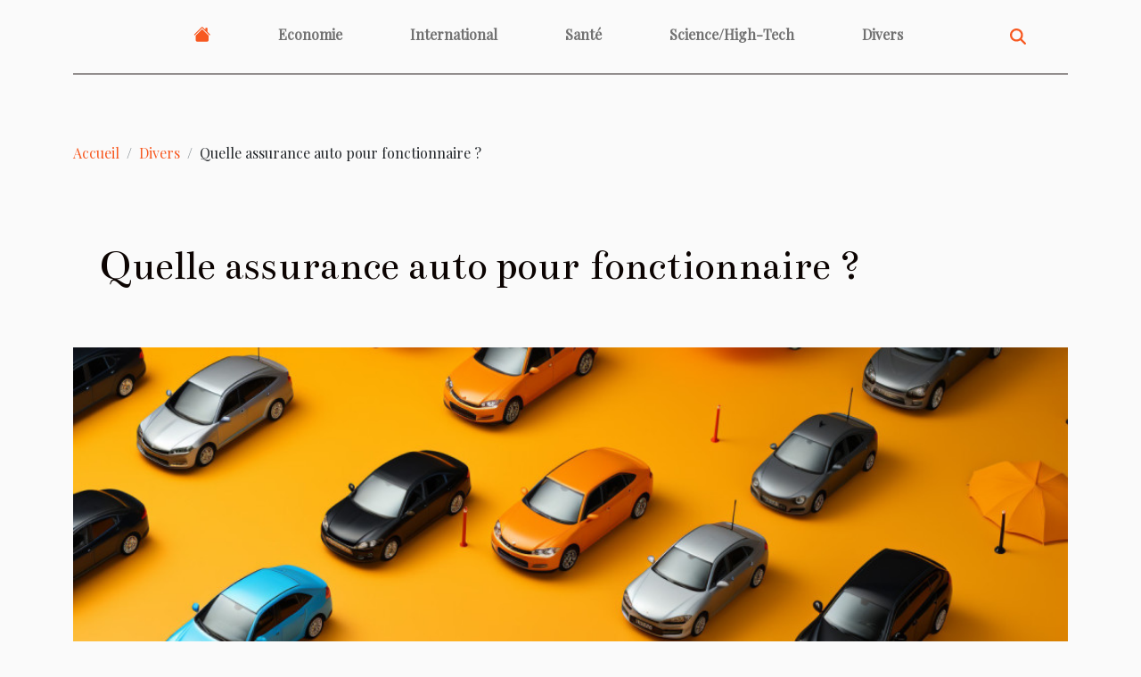

--- FILE ---
content_type: text/html; charset=UTF-8
request_url: https://kikoosland.com/quelle-assurance-auto-pour-fonctionnaire
body_size: 8224
content:
<!DOCTYPE html>
    <html lang="fr">
<head>
    <meta charset="utf-8">
    <title>Quelle assurance auto pour fonctionnaire ?</title>
<meta name="description" content="">

<meta name="robots" content="all" />
<link rel="icon" type="image/png" href="/favicon.png" />
    <meta name="viewport" content="width=device-width, initial-scale=1">
    <link rel="stylesheet" href="/css/style2.css">
</head>
<body>
    <header>
    <div class="container-fluid d-flex justify-content-center">
        <nav class="navbar container navbar-expand-xl m-0 pt-3 pb-3">
            <div class="container-fluid">
                <button class="navbar-toggler" type="button" data-bs-toggle="collapse" data-bs-target="#navbarSupportedContent" aria-controls="navbarSupportedContent" aria-expanded="false" aria-label="Toggle navigation">
                    <svg xmlns="http://www.w3.org/2000/svg" fill="currentColor" class="bi bi-list" viewBox="0 0 16 16">
                        <path fill-rule="evenodd" d="M2.5 12a.5.5 0 0 1 .5-.5h10a.5.5 0 0 1 0 1H3a.5.5 0 0 1-.5-.5m0-4a.5.5 0 0 1 .5-.5h10a.5.5 0 0 1 0 1H3a.5.5 0 0 1-.5-.5m0-4a.5.5 0 0 1 .5-.5h10a.5.5 0 0 1 0 1H3a.5.5 0 0 1-.5-.5"></path>
                    </svg>
                </button>
                <div class="collapse navbar-collapse" id="navbarSupportedContent">
                    <ul class="navbar-nav">
                                    <li class="nav-item"><a href="/" class="nav-link"><i></i></a></li>
                                                    <li class="nav-item">
    <a href="/economie" class="nav-link">Economie</a>
    </li>
                                    <li class="nav-item">
    <a href="/international" class="nav-link">International</a>
    </li>
                                    <li class="nav-item">
    <a href="/sante" class="nav-link">Santé</a>
    </li>
                                    <li class="nav-item">
    <a href="/sciencehigh-tech" class="nav-link">Science/High-Tech</a>
    </li>
                                    <li class="nav-item">
    <a href="/divers" class="nav-link">Divers</a>
    </li>
                            </ul>
                    <form class="d-flex" role="search" method="get" action="/search">
    <input type="search" class="form-control"  name="q" placeholder="Rechercher" aria-label="Rechercher"  pattern=".*\S.*" required>
    <button type="submit" class="btn">
        <svg xmlns="http://www.w3.org/2000/svg" width="18px" height="18px" fill="currentColor" viewBox="0 0 512 512">
                    <path d="M416 208c0 45.9-14.9 88.3-40 122.7L502.6 457.4c12.5 12.5 12.5 32.8 0 45.3s-32.8 12.5-45.3 0L330.7 376c-34.4 25.2-76.8 40-122.7 40C93.1 416 0 322.9 0 208S93.1 0 208 0S416 93.1 416 208zM208 352a144 144 0 1 0 0-288 144 144 0 1 0 0 288z"/>
                </svg>
    </button>
</form>
                </div>
            </div>
        </nav>
    </div>
</header>
<div class="container">
        <nav aria-label="breadcrumb"
             >
            <ol class="breadcrumb">
                <li class="breadcrumb-item"><a href="/">Accueil</a></li>
                                    <li class="breadcrumb-item  active ">
                        <a href="/divers" title="Divers">Divers</a>                    </li>
                                <li class="breadcrumb-item">
                    Quelle assurance auto pour fonctionnaire ?                </li>
            </ol>
        </nav>
    </div>
<div class="container-fluid">
    <main class="container sidebar-left mt-2">
        <div class="row">
            <div>
                                    <h1>
                        Quelle assurance auto pour fonctionnaire ?                    </h1>
                
                    <img class="img-fluid" src="/images/quelle-assurance-auto-pour-fonctionnaire.jpg" alt="Quelle assurance auto pour fonctionnaire ?">
            </div>

            <aside class="col-lg-3 order-2 order-lg-1 col-12 aside-left">
            <!--     -->

                <div class="list-img-none">
                    <h2>Articles similaires</h2>                            <section>
                    <figure><a href="/pourquoi-il-faut-opter-pour-une-trancheuse-a-jambon-electrique" title="Pourquoi il faut opter pour une trancheuse à jambon électrique ?"><img class="img-fluid" src="/images/pourquoi-il-faut-opter-pour-une-trancheuse-a-jambon-electrique.jpeg" alt="Pourquoi il faut opter pour une trancheuse à jambon électrique ?"></a></figure><figcaption>Pourquoi il faut opter pour une trancheuse à jambon électrique ?</figcaption>                    <div>
                                                <h3><a href="/pourquoi-il-faut-opter-pour-une-trancheuse-a-jambon-electrique" title="Pourquoi il faut opter pour une trancheuse à jambon électrique ?">Pourquoi il faut opter pour une trancheuse à jambon électrique ?</a></h3>                    </div>
                </section>
                            <section>
                    <figure><a href="/comment-fonctionne-une-assurance-auto-temporaire" title="Comment fonctionne une assurance auto temporaire ?"><img class="img-fluid" src="/images/comment-fonctionne-une-assurance-auto-temporaire.jpg" alt="Comment fonctionne une assurance auto temporaire ?"></a></figure><figcaption>Comment fonctionne une assurance auto temporaire ?</figcaption>                    <div>
                                                <h3><a href="/comment-fonctionne-une-assurance-auto-temporaire" title="Comment fonctionne une assurance auto temporaire ?">Comment fonctionne une assurance auto temporaire ?</a></h3>                    </div>
                </section>
                            <section>
                    <figure><a href="/pourquoi-faire-son-sejour-a-marrakech" title="Pourquoi faire son séjour à Marrakech ?"><img class="img-fluid" src="/images/pourquoi-faire-son-sejour-a-marrakech.jpeg" alt="Pourquoi faire son séjour à Marrakech ?"></a></figure><figcaption>Pourquoi faire son séjour à Marrakech ?</figcaption>                    <div>
                                                <h3><a href="/pourquoi-faire-son-sejour-a-marrakech" title="Pourquoi faire son séjour à Marrakech ?">Pourquoi faire son séjour à Marrakech ?</a></h3>                    </div>
                </section>
                            <section>
                    <figure><a href="/choix-dun-four-mixte-professionnel-comment-reussir" title="Choix d’un four mixte professionnel : comment réussir ?"><img class="img-fluid" src="/images/choix-dun-four-mixte-professionnel-comment-reussir.jpeg" alt="Choix d’un four mixte professionnel : comment réussir ?"></a></figure><figcaption>Choix d’un four mixte professionnel : comment réussir ?</figcaption>                    <div>
                                                <h3><a href="/choix-dun-four-mixte-professionnel-comment-reussir" title="Choix d’un four mixte professionnel : comment réussir ?">Choix d’un four mixte professionnel : comment réussir ?</a></h3>                    </div>
                </section>
                            <section>
                    <figure><a href="/pourquoi-suivre-une-formation-dhygiene-alimentaire" title="Pourquoi suivre une formation d’hygiène alimentaire ?"><img class="img-fluid" src="/images/pourquoi-suivre-une-formation-dhygiene-alimentaire.jpeg" alt="Pourquoi suivre une formation d’hygiène alimentaire ?"></a></figure><figcaption>Pourquoi suivre une formation d’hygiène alimentaire ?</figcaption>                    <div>
                                                <h3><a href="/pourquoi-suivre-une-formation-dhygiene-alimentaire" title="Pourquoi suivre une formation d’hygiène alimentaire ?">Pourquoi suivre une formation d’hygiène alimentaire ?</a></h3>                    </div>
                </section>
                                    </div>
            </aside>

            <div class="col-lg-9 order-1 order-lg-2 col-12 main">
                <article><div><p>Comme tout autre type de métier, les fonctionnaires doivent avoir une assurance automobile pour conduire une voiture. Alors, comment trouver la bonne assurance auto pour les fonctionnaires ? Pour en savoir davantage, lisez cet article.</p>
<h2 id="anchor_0">Quelques détails sur l’assurance auto pour fonctionnaire</h2>
<p>On compte près de 5,6 millions de fonctionnaires en France. Ces derniers sont classés dans la fonction publique nationale, la fonction publique hospitalière et la fonction publique régionale. Ils peuvent être des policiers, des infirmiers ou des administrateurs, et leurs déplacements quotidiens peuvent nécessiter l’utilisation de véhicules à moteur. Ces véhicules doivent être obligatoirement couverts par une assurance auto et pour ce faire, visitez <a href="https://fermedebilly.fr/">https://fermedebilly.fr/</a> pour connaitre les compagnies d’assurance dédiées aux fonctionnaires.</p>
<p style="text-align:justify"><span style="background-color:transparent;color:#000000">Certaines compagnies d’assurance comme la Garantie Mutuelle des Fonctionnaires (GMF) et l’Assurance Mutuelle des Fonctionnaires (AMF) proposent des formules conçues pour les fonctionnaires. Ces formules peuvent offrir plusieurs avantages, tels que&nbsp;:</span></p>
<ul>
<li><span style="background-color:transparent;color:#000000">La garantie bris de glace sans franchise ;</span></li>
<li><span style="background-color:transparent;color:#000000">&nbsp;Une couverture de réparation pour la valeur à neuf du véhicule (sans tenir compte de la vétusté) ;</span></li>
<li><span style="background-color:transparent;color:#000000">Une réduction de 10&nbsp;% sur l’assurance automobile ;</span></li>
<li><span style="background-color:transparent;color:#000000">La prise en charge des frais de déplacement professionnels ;</span></li>
<li><span style="background-color:transparent;color:#000000">Une assurance simplifiée lorsque le véhicule est en prêt ;</span></li>
</ul>
<h3 style="text-align:justify"><span style="background-color:transparent;color:#4f81bd"><strong>Choisir une assurance automobile adaptée à vos besoins</strong></span></h3>
<p style="text-align:justify"><span style="background-color:transparent;color:#000000">Il est judicieux de faire le choix de votre assurance auto par rapport à l’usage que vous ferez de votre véhicule, du nombre de conducteurs à assurer et du niveau de protection requis.</span></p>
<p style="text-align:justify"><span style="background-color:transparent;color:#000000">L’assurance responsabilité civile automobile, également appelée assurance responsabilité civile privée, correspond à la couverture minimale obligatoire. Cette formule de base prévoit l’indemnisation des dommages causés par le véhicule d’un agent à un tiers.</span></p>
<p style="text-align:justify"><span style="background-color:transparent;color:#000000">Bénéficiez d’une assurance auto plus protectrice en choisissant une couverture moyenne ou complète. Avec certains contrats, vous pouvez bénéficier des garanties contre le vol, l’incendie ou les catastrophes naturelles. L’assurance tous risques étant la couverture la plus complète, il faut savoir aussi qu’elle est la plus chère.</span></p>
<p>&nbsp;</p><div>
                    <fieldset><time datetime="2022-03-30 16:09:12">30 mars 2022 16h</time>                        <ul>
                    <li><a href="https://www.linkedin.com/shareArticle?url=https://kikoosland.com/quelle-assurance-auto-pour-fonctionnaire&amp;title=Quelle assurance auto pour fonctionnaire ?" rel="nofollow" target="_blank"><i class="social-linkedin"></i></a></li>
                    <li><a href="https://twitter.com/share?url=https://kikoosland.com/quelle-assurance-auto-pour-fonctionnaire&amp;text=Quelle assurance auto pour fonctionnaire ?" rel="nofollow" target="_blank"><i class="social-twitter"></i></a></li>
                    <li><a href="https://t.me/share/url?url=https://kikoosland.com/quelle-assurance-auto-pour-fonctionnaire&amp;text=Quelle assurance auto pour fonctionnaire ?" rel="nofollow" target="_blank"><i class="social-telegram"></i></a></li>
                    <li><a href="https://www.facebook.com/sharer.php?u=https://kikoosland.com/quelle-assurance-auto-pour-fonctionnaire" rel="nofollow" target="_blank"><i class="social-facebook"></i></a></li>
            </ul></fieldset></article>            </div>
        </div>
        <div class="container pages-list-default">
        <h2>Articles similaires</h2>                    <section>
                <div class="row">
                    <div class="col-sm-3">
                        <a href="/comment-integrer-des-elements-ecologiques-dans-son-salon-exterieur" title="Comment intégrer des éléments écologiques dans son salon extérieur ?"><img class="float-start img-fluid" src="/images/comment-integrer-des-elements-ecologiques-dans-son-salon-exterieur.jpeg" alt="Comment intégrer des éléments écologiques dans son salon extérieur ?"></a>                    </div>
                    <div class="col-sm-9 "> 
                        <h3><a href="/comment-integrer-des-elements-ecologiques-dans-son-salon-exterieur" title="Comment intégrer des éléments écologiques dans son salon extérieur ?">Comment intégrer des éléments écologiques dans son salon extérieur ?</a></h3>                        <time datetime="2025-12-15 10:34:05">15 décembre 2025 10h</time>                        <div>
L’aménagement d’un salon extérieur allie aujourd’hui confort, convivialité et respect de l’environnement. En intégrant des éléments écologiques, il devient possible de créer un espace accueillant tout en préservant la nature. Découvrez dans cet article comment adopter des solutions durables et innovantes pour transformer votre espace extérieur en un véritable havre de paix éco-responsable.
Choisir des matériaux durables
Opter pour des matériaux écologiques lors de l’aménagement de votre mobilier extérieur transforme non seulement votre espace, mais contribue aussi à la préservation de l’environnement. Les matériaux issus de ressources renouvelables, tels que le bois certifié FSC, le rotin naturel ou le bambou, constituent d’excellentes alternatives pour un salon extérieur élégant et...<!--    <time datetime="2025-12-15 10:34:05">15 décembre 2025 10h</time> --></div>                                            </div>
                </div>

            </section>
                    <section>
                <div class="row">
                    <div class="col-sm-3">
                        <a href="/comment-une-escapade-romantique-locale-revitalise-les-relations" title="Comment une escapade romantique locale revitalise les relations ?"><img class="float-start img-fluid" src="/images/comment-une-escapade-romantique-locale-revitalise-les-relations.jpg" alt="Comment une escapade romantique locale revitalise les relations ?"></a>                    </div>
                    <div class="col-sm-9 "> 
                        <h3><a href="/comment-une-escapade-romantique-locale-revitalise-les-relations" title="Comment une escapade romantique locale revitalise les relations ?">Comment une escapade romantique locale revitalise les relations ?</a></h3>                        <time datetime="2025-12-01 08:36:04">1 décembre 2025 8h</time>                        <div>  
Rompre avec la routine quotidienne peut parfois sembler difficile, pourtant il existe une solution simple et accessible : l'escapade romantique locale. Découvrir des lieux proches, sans avoir à traverser le pays, offre une opportunité unique de se reconnecter et de redynamiser la relation de couple. Ce sujet invite à explorer comment s’offrir une parenthèse à deux, même près de chez soi, permet de raviver la flamme et de renforcer les liens affectifs. Découvrez dans les prochains paragraphes pourquoi et comment organiser ce type d'expérience transformera votre relation.  
Redécouvrir son partenaire
Prendre part à un voyage local en couple offre une opportunité unique d’échapper à la routine et de se redécouvrir mutuellement. Loin des obligations et du tumulte du quotidien, cet...<!--    <time datetime="2025-12-01 08:36:04">1 décembre 2025 8h</time> --></div>                                            </div>
                </div>

            </section>
                    <section>
                <div class="row">
                    <div class="col-sm-3">
                        <a href="/comment-une-bague-iconique-inspire-t-elle-un-parfum-de-luxe" title="Comment une bague iconique inspire-t-elle un parfum de luxe ?"><img class="float-start img-fluid" src="/images/comment-une-bague-iconique-inspire-t-elle-un-parfum-de-luxe.jpeg" alt="Comment une bague iconique inspire-t-elle un parfum de luxe ?"></a>                    </div>
                    <div class="col-sm-9 "> 
                        <h3><a href="/comment-une-bague-iconique-inspire-t-elle-un-parfum-de-luxe" title="Comment une bague iconique inspire-t-elle un parfum de luxe ?">Comment une bague iconique inspire-t-elle un parfum de luxe ?</a></h3>                        <time datetime="2025-10-29 06:46:12">29 octobre 2025 6h</time>                        <div>
Plongez dans l'univers fascinant où le bijou devient muse : comment une bague iconique peut-elle inspirer la création d'un parfum de luxe ? Découvrez comment un simple anneau, doté de symboliques puissantes, influence chaque note olfactive, chaque détail du flacon et l’émotion que procure une fragrance rare. Laissez-vous surprendre par la richesse du dialogue entre l’objet précieux et la haute parfumerie, et poursuivez votre lecture pour comprendre ce mariage créatif unique.
La symbolique d’une bague iconique

L’inspiration que suscite une bague iconique dans la création de parfum découle de la richesse symbolique du bijou lui-même. La forme singulière d’une bague, ses courbes ou ses arêtes, ainsi que le choix des matériaux précieux tels que l’or, le diamant ou les pierres fines, sont...<!--    <time datetime="2025-10-29 06:46:12">29 octobre 2025 6h</time> --></div>                                            </div>
                </div>

            </section>
                    <section>
                <div class="row">
                    <div class="col-sm-3">
                        <a href="/comment-preparer-votre-sejour-en-cabane-arboree-pour-une-experience-inoubliable" title="Comment préparer votre séjour en cabane arborée pour une expérience inoubliable"><img class="float-start img-fluid" src="/images/comment-preparer-votre-sejour-en-cabane-arboree-pour-une-experience-inoubliable.jpg" alt="Comment préparer votre séjour en cabane arborée pour une expérience inoubliable"></a>                    </div>
                    <div class="col-sm-9 "> 
                        <h3><a href="/comment-preparer-votre-sejour-en-cabane-arboree-pour-une-experience-inoubliable" title="Comment préparer votre séjour en cabane arborée pour une expérience inoubliable">Comment préparer votre séjour en cabane arborée pour une expérience inoubliable</a></h3>                        <time datetime="2025-08-21 00:12:05">21 août 2025 0h</time>                        <div>
Dormir dans une cabane perchée au cœur de la nature est un rêve d’évasion pour beaucoup. Avant de plonger dans cette aventure unique, il convient de préparer son séjour avec attention pour en profiter pleinement. Découvrez ci-dessous les étapes indispensables pour transformer cette escapade en hauteur en une expérience mémorable, pleine de découvertes et de confort.
Choisir la cabane idéale
Pour vivre une expérience mémorable en cabane dans les arbres, il convient de porter une attention particulière à la sélection de l’hébergement insolite. L’emplacement joue un rôle déterminant : certains voyageurs privilégient un séjour nature isolé en pleine forêt, tandis que d’autres recherchent une cabane proche d’un village ou offrant une vue panoramique sur la vallée. Prendre en compte l’accès,...<!--    <time datetime="2025-08-21 00:12:05">21 août 2025 0h</time> --></div>                                            </div>
                </div>

            </section>
                    <section>
                <div class="row">
                    <div class="col-sm-3">
                        <a href="/maximiser-lefficacite-du-debarras-pour-un-espace-epure-et-durable" title="Maximiser l&#039;efficacité du débarras pour un espace épuré et durable"><img class="float-start img-fluid" src="/images/maximiser-lefficacite-du-debarras-pour-un-espace-epure-et-durable.jpeg" alt="Maximiser l&#039;efficacité du débarras pour un espace épuré et durable"></a>                    </div>
                    <div class="col-sm-9 "> 
                        <h3><a href="/maximiser-lefficacite-du-debarras-pour-un-espace-epure-et-durable" title="Maximiser l&#039;efficacité du débarras pour un espace épuré et durable">Maximiser l'efficacité du débarras pour un espace épuré et durable</a></h3>                        <time datetime="2025-06-08 10:24:06">8 juin 2025 10h</time>                        <div>
Pour atteindre un espace épuré et durable, il est essentiel d’optimiser la méthode de débarras. Une organisation méthodique et des choix responsables sont la clé pour transformer un environnement encombré en une oasis de tranquillité. Découvrez dans cet article comment maximiser l’efficacité du débarras tout en adoptant des pratiques respectueuses de l’environnement, pour un intérieur qui respire la sérénité et la durabilité.
Préparer le tri efficacement
La réussite d’un débarras repose avant tout sur une organisation rigoureuse et une préparation minutieuse. Définir une stratégie claire permet d’aborder chaque zone de l’espace avec méthode et d’éviter la dispersion. Commencer par effectuer un inventaire détaillé facilite la visualisation de l’ensemble des objets à traiter et aide à...<!--    <time datetime="2025-06-08 10:24:06">8 juin 2025 10h</time> --></div>                                            </div>
                </div>

            </section>
                    <section>
                <div class="row">
                    <div class="col-sm-3">
                        <a href="/decouverte-des-techniques-destampe-dans-lart-contemporain" title="Découverte des techniques d&#039;estampe dans l&#039;art contemporain"><img class="float-start img-fluid" src="/images/decouverte-des-techniques-destampe-dans-lart-contemporain.jpg" alt="Découverte des techniques d&#039;estampe dans l&#039;art contemporain"></a>                    </div>
                    <div class="col-sm-9 "> 
                        <h3><a href="/decouverte-des-techniques-destampe-dans-lart-contemporain" title="Découverte des techniques d&#039;estampe dans l&#039;art contemporain">Découverte des techniques d'estampe dans l'art contemporain</a></h3>                        <time datetime="2025-06-03 09:51:55">3 juin 2025 9h</time>                        <div>
L'estampe, longue tradition artistique, s'invite aujourd'hui avec éclat dans le paysage de l'art contemporain. Entre techniques ancestrales revisitées et innovations audacieuses, elle offre une richesse d'expression unique à découvrir absolument. Plongez dans cet univers fascinant pour explorer comment les artistes repoussent les frontières de la création à travers des procédés singuliers et inspirants.
L'histoire de l'estampe revisitée

L’estampe, héritée de la tradition artistique ancestrale, connaît un renouveau saisissant dans l’histoire de l’art contemporain. Longtemps perçue comme un mode de reproduction, elle s’affranchit désormais de ses conventions pour devenir un terrain de recherche et d’expérimentation. Les artistes exploitent aujourd’hui des techniques historiques telles...<!--    <time datetime="2025-06-03 09:51:55">3 juin 2025 9h</time> --></div>                                            </div>
                </div>

            </section>
                    <section>
                <div class="row">
                    <div class="col-sm-3">
                        <a href="/exploration-des-makis-origines-varietes-et-conseils-de-preparation" title="Exploration des makis : origines, variétés et conseils de préparation"><img class="float-start img-fluid" src="/images/exploration-des-makis-origines-varietes-et-conseils-de-preparation.jpeg" alt="Exploration des makis : origines, variétés et conseils de préparation"></a>                    </div>
                    <div class="col-sm-9 "> 
                        <h3><a href="/exploration-des-makis-origines-varietes-et-conseils-de-preparation" title="Exploration des makis : origines, variétés et conseils de préparation">Exploration des makis : origines, variétés et conseils de préparation</a></h3>                        <time datetime="2025-04-22 00:44:05">22 avril 2025 0h</time>                        <div>
Plongez dans l'univers fascinant des makis, ces délices roulés qui ont conquis les tables du monde entier. De leurs origines mystérieuses à la diversité de leurs variétés, cet écrit explore en profondeur l'art culinaire japonais. Découvrez les secrets d'une préparation parfaite et laissez-vous tenter par l'expérience gustative unique offerte par ces petites merveilles de la gastronomie.
Les racines historiques du maki
Le maki, forme de sushi appréciée dans le monde entier, tire ses origines du Japon, où la préservation du poisson par fermentation remonte à des siècles. Initialement, le "narezushi", ancêtre du sushi moderne, était un moyen de conservation où le poisson enrobé de riz fermentait naturellement. Avec le temps, cette technique a évolué pour devenir un plat délicat et raffiné....<!--    <time datetime="2025-04-22 00:44:05">22 avril 2025 0h</time> --></div>                                            </div>
                </div>

            </section>
                    <section>
                <div class="row">
                    <div class="col-sm-3">
                        <a href="/quelle-est-la-meilleure-ceinture-sacoche-pour-femme-sur-le-marche" title="Quelle est la meilleure ceinture-sacoche pour femme sur le marché ?"><img class="float-start img-fluid" src="/images/A-29.jpeg" alt="Quelle est la meilleure ceinture-sacoche pour femme sur le marché ?"></a>                    </div>
                    <div class="col-sm-9 "> 
                        <h3><a href="/quelle-est-la-meilleure-ceinture-sacoche-pour-femme-sur-le-marche" title="Quelle est la meilleure ceinture-sacoche pour femme sur le marché ?">Quelle est la meilleure ceinture-sacoche pour femme sur le marché ?</a></h3>                        <time datetime="2025-04-07 14:40:03">7 avril 2025 14h</time>                        <div>Difficile aujourd’hui d’ignorer le retour en force des accessoires dans le quotidien, notamment ce que l’on croyait épinglés à une époque révolue ; c’est le cas des bandanas, des bandeaux ou encore des sacs banane. Mais aujourd’hui, dans sa vie professionnelle comme dans sa vie privée, rien ne vaut la ceinture-sacoche pour femme Laboa ! Celle qui fait de l’ombre au sac banane s’impose désormais comme l’alliée préférée des femmes actives. Discrète, elle fait le lien entre praticité et liberté de mouvement.&nbsp;Elle répond à un besoin bien réel : celui de pouvoir emporter ses essentiels sans s’encombrer ni être dérangé !La ceinture-sacoche pour femme Laboa, le premier prix de l'innovation en 2014Depuis 2014, Laboa cultive une approche originale et bien pensée autour de la ceinture-sacoche...<!--    <time datetime="2025-04-07 14:40:03">7 avril 2025 14h</time> --></div>                                            </div>
                </div>

            </section>
                    <section>
                <div class="row">
                    <div class="col-sm-3">
                        <a href="/exploration-de-linfluence-de-la-culture-de-rue-sur-les-tendances-modernes-de-la-mode" title="Exploration de l&#039;influence de la culture de rue sur les tendances modernes de la mode"><img class="float-start img-fluid" src="/images/exploration-de-linfluence-de-la-culture-de-rue-sur-les-tendances-modernes-de-la-mode.jpg" alt="Exploration de l&#039;influence de la culture de rue sur les tendances modernes de la mode"></a>                    </div>
                    <div class="col-sm-9 "> 
                        <h3><a href="/exploration-de-linfluence-de-la-culture-de-rue-sur-les-tendances-modernes-de-la-mode" title="Exploration de l&#039;influence de la culture de rue sur les tendances modernes de la mode">Exploration de l'influence de la culture de rue sur les tendances modernes de la mode</a></h3>                        <time datetime="2025-03-31 00:50:02">31 mars 2025 0h</time>                        <div>
La mode est un reflet perpétuel du dynamisme social et artistique des époques qu'elle traverse. L'influence de la culture de rue sur les tendances contemporaines de la mode est indéniable et fascinante à observer. Cet article propose d'explorer les différentes facettes de cette influence, qui redessine constamment les contours de l'industrie de la mode. Plongez dans un univers où l'authenticité des rues inspire les créateurs et imprègne les garde-robes du monde entier. Découvrez comment le bitume devient un berceau d'innovation pour les modes de demain.
L'origine de l'influence de la culture de rue
Les origines historiques de la culture de rue remontent à plusieurs décennies, où les sous-cultures urbaines ont émergé comme un phénomène socio-culturel marquant. L'expression de soi et...<!--    <time datetime="2025-03-31 00:50:02">31 mars 2025 0h</time> --></div>                                            </div>
                </div>

            </section>
                    <section>
                <div class="row">
                    <div class="col-sm-3">
                        <a href="/comment-identifier-et-reparer-rapidement-les-fuites-deau-chez-soi" title="Comment identifier et réparer rapidement les fuites d&#039;eau chez soi"><img class="float-start img-fluid" src="/images/comment-identifier-et-reparer-rapidement-les-fuites-deau-chez-soi.jpeg" alt="Comment identifier et réparer rapidement les fuites d&#039;eau chez soi"></a>                    </div>
                    <div class="col-sm-9 "> 
                        <h3><a href="/comment-identifier-et-reparer-rapidement-les-fuites-deau-chez-soi" title="Comment identifier et réparer rapidement les fuites d&#039;eau chez soi">Comment identifier et réparer rapidement les fuites d'eau chez soi</a></h3>                        <time datetime="2024-10-02 01:26:04">2 octobre 2024 1h</time>                        <div>
Détecter et colmater une fuite d'eau à la maison peut devenir une nécessité impérieuse pour éviter des dégâts considérables et des factures d'eau astronomiques. Que ce soit une petite goutte insidieuse ou un écoulement plus conséquent, une fuite peut survenir à tout moment et souvent là où on ne l'attend pas. Cet exposé propose des méthodes efficaces pour identifier les signes avant-coureurs d'une fuite d'eau et aborde les solutions pour y remédier promptement. Poursuivez votre lecture pour devenir un expert dans la gestion de ces incidents domestiques et pour protéger votre demeure contre les dommages liés à l'eau.
Repérer les signes de fuites
La détection de fuite dans un logement est une étape déterminante pour préserver l'intégrité de la structure et éviter des dépenses superflues....<!--    <time datetime="2024-10-02 01:26:04">2 octobre 2024 1h</time> --></div>                                            </div>
                </div>

            </section>
                    </div>

                
    </main>
</div>
<footer>
    <div class="container-fluid">
        <div class="container">
            <div class="row default-search">
                <div class="col-12 col-lg-4">
                    <form class="d-flex" role="search" method="get" action="/search">
    <input type="search" class="form-control"  name="q" placeholder="Rechercher" aria-label="Rechercher"  pattern=".*\S.*" required>
    <button type="submit" class="btn">
        <svg xmlns="http://www.w3.org/2000/svg" width="18px" height="18px" fill="currentColor" viewBox="0 0 512 512">
                    <path d="M416 208c0 45.9-14.9 88.3-40 122.7L502.6 457.4c12.5 12.5 12.5 32.8 0 45.3s-32.8 12.5-45.3 0L330.7 376c-34.4 25.2-76.8 40-122.7 40C93.1 416 0 322.9 0 208S93.1 0 208 0S416 93.1 416 208zM208 352a144 144 0 1 0 0-288 144 144 0 1 0 0 288z"/>
                </svg>
    </button>
</form>
                </div>
                <div class="col-12 col-lg-4">
                    <section>
            <div>
                <h3><a href="/economie" title="Economie">Economie</a></h3>                            </div>
        </section>
            <section>
            <div>
                <h3><a href="/international" title="International">International</a></h3>                            </div>
        </section>
            <section>
            <div>
                <h3><a href="/sante" title="Santé">Santé</a></h3>                            </div>
        </section>
            <section>
            <div>
                <h3><a href="/sciencehigh-tech" title="Science/High-Tech">Science/High-Tech</a></h3>                            </div>
        </section>
            <section>
            <div>
                <h3><a href="/divers" title="Divers">Divers</a></h3>                            </div>
        </section>
                        </div>
                <div class="col-12 col-lg-4">
                    
                                    </div>
            </div>
        </div>
    </div>
</footer>
    <script src="https://cdn.jsdelivr.net/npm/bootstrap@5.0.2/dist/js/bootstrap.bundle.min.js" integrity="sha384-MrcW6ZMFYlzcLA8Nl+NtUVF0sA7MsXsP1UyJoMp4YLEuNSfAP+JcXn/tWtIaxVXM" crossorigin="anonymous"></script>
    </body>
</html>
